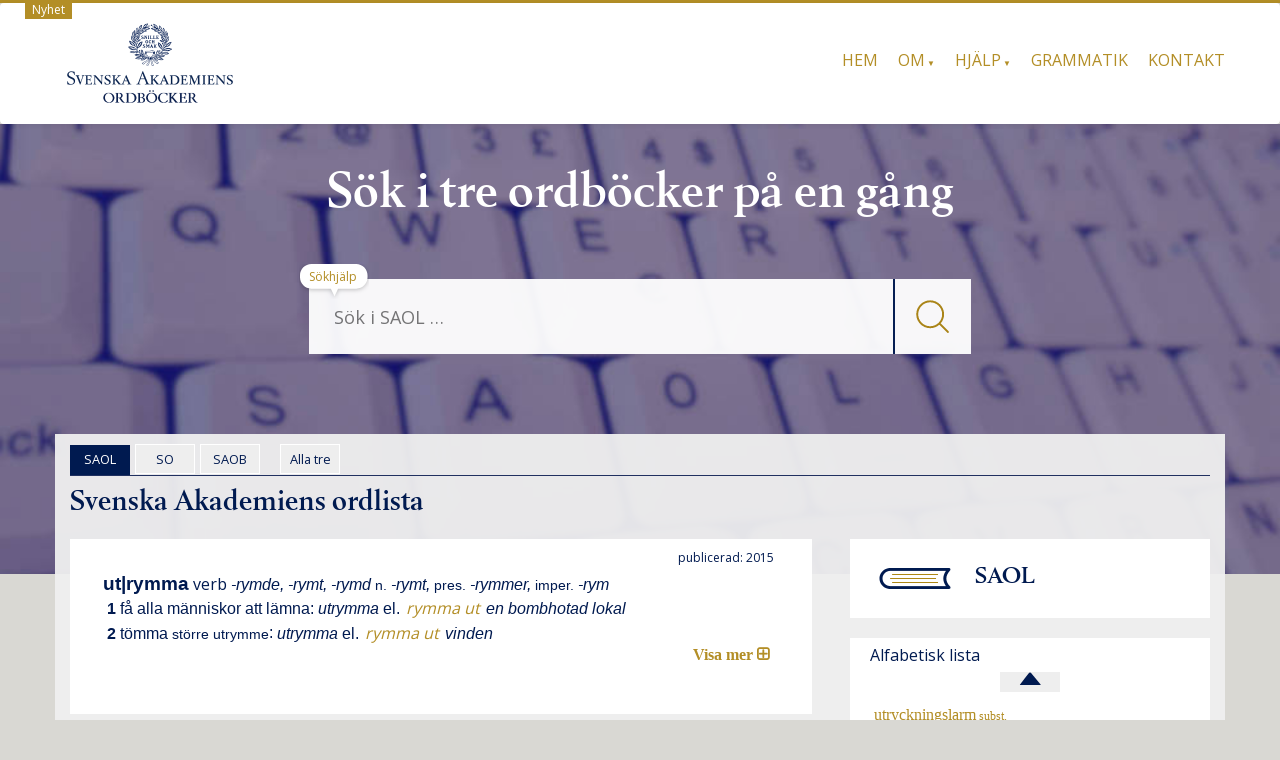

--- FILE ---
content_type: application/javascript
request_url: https://svenska.se/wp-content/themes/wiki-child/js/tri.js?ver=1.01
body_size: 459
content:
/*
 *
 */
function mobilx() {
    var ret=false;
    if( /Android|webOS|iPhone|iPad|iPod|BlackBerry|IEMobile|Opera Mini/i.test(navigator.userAgent) ) {
        ret=true;
    }
    return ret;
}
function ieVersion() {
    var ua = window.navigator.userAgent;
    if (ua.indexOf("Trident/7.0") > 0)
        return 11;
    else if (ua.indexOf("Trident/6.0") > 0)
        return 10;
    else if (ua.indexOf("Trident/5.0") > 0)
        return 9;
    else
        return 0;  // not IE9, 10 or 11
}
function setFokus() {
    if (mobilx()) {
        //alert("mobilx");
        var mobilt="mobilt";
    } else {
	document.getElementById("seeker").focus();
        //document.sform.sok.focus();
    }
}
jQuery(document).ready( function() {
    if ((location.href.indexOf("#") == -1) && (ieVersion() === 0)) {
	setFokus();
    }
});
/* Extrahera frågeparameter ur URL-strängen */
function GetURLParameter(sParam)
{
    var sPageURL = window.location.search.substring(1);
    var sURLVariables = sPageURL.split('&');
    for (var i = 0; i < sURLVariables.length; i++) {
	var sParameterName = sURLVariables[i].split('=');
	if (sParameterName[0] == sParam) {
	    return sParameterName[1];
	}
    }
}
/* Fyll i sökrutan med tidigare. */
/***
var w = GetURLParameter("sok");
var elem = document.getElementById("seeker");
if (w == null || w.toLowerCase() == "undefined") {
    w = "";
}
w = decodeURIComponent(w);
w = w.replace("+"," ");w = w.replace("+"," ");
w = w.replace("+"," ");w = w.replace("+"," ");
w = w.trim();
elem.value = w;
***/
/* sätt fokus i sökfältet vid CTRL-Y */
function ctrly()
{
    document.sform.sok.focus();
    document.sform.sok.select();
}
/* Skapa Ctrl-Y snabbknapp för att nå sökfältet. */
document.onkeydown = function(e) {
    e = e || window.event;
    if(e.ctrlKey && e.keyCode == 89) { ctrly();  event.preventDefault(); }
};
